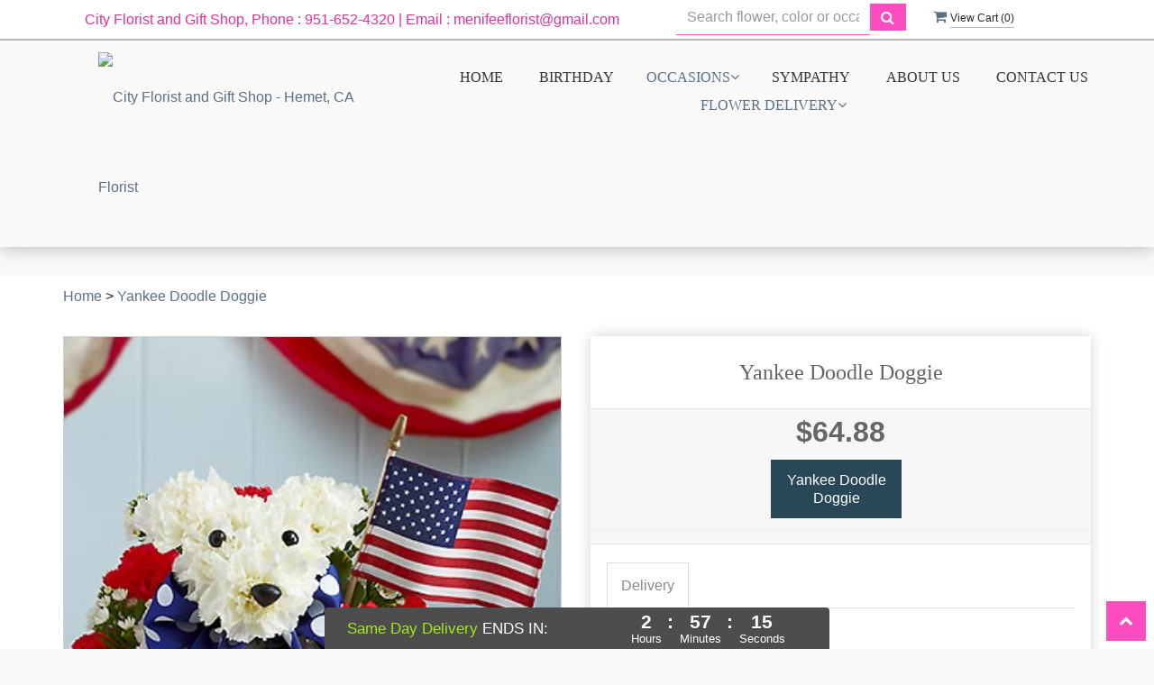

--- FILE ---
content_type: text/html; charset=utf-8
request_url: https://www.hemetflorist.com/flower/yankee-doodle-doggie/166251
body_size: 26803
content:
<!DOCTYPE html>
<html lang="en">
<head>
    <meta http-equiv="content-type" content="text/html; charset=utf-8" />
    <meta name="viewport" content="width=device-width,initial-scale=1.0">
    <link rel="preconnect" href="https://fonts.googleapis.com">
    <link rel="preconnect" href="https://fonts.gstatic.com" crossorigin>
    <link href="https://fonts.googleapis.com/css2?family=Montserrat&family=Parisienne&display=swap" rel="stylesheet">

    
    
        <meta property="og:title" content="Yankee Doodle Doggie">
        <meta property="og:description" content="EXCLUSIVE This patriotic pooch is ready to unleash smiles with all-American flair. Our truly original a-DOG-able&#174; arrangement is hand-designed in a willow dog bed basket using the freshest white and red carnations, accented with a blue and white ribbon and an American flag. A fitting salute for dog lovers, pet parents or a fun surprise for anyone who shows pride in the U.S.A.&lt;br/&gt;&lt;br/&gt;Hand-crafted a-DOG-able&#174; arrangement of white carnations, red mini carnations, monte casino and variegated pittosporum&lt;br/&gt;Arranged in the shape of an patriotic puppy, complete with eyes, nose and a festive blue and white polka dot ribbon&lt;br/&gt;Arrives in a willow dog bed basket lined with sheet moss&lt;br/&gt;Topped with an 4&quot;H American flag&lt;br/&gt;Arrangement measures approximately 11.5&quot;H x 10&quot;L&lt;br/&gt;Our florists select the freshest flowers available so floral colors and varieties may vary">
            <meta property="og:url" content="flower/yankee-doodle-doggie/166251">
        <meta property="og:image" content="https://res.cloudinary.com/dizexseir/image/upload/v1626775239/ProImages/hcyeionpcpbxubyiowky.jpg">
        <meta property="product:brand" content="City Florist and Gift Shop">
        <meta property="product:availability" content="out of stock">
        <meta property="product:condition" content="new">
        <meta property="product:price:amount" content="64.88">
        <meta property="product:price:currency" content="USD">
            <meta property="product:retailer_item_id" content="166251">
            <meta property="product:item_group_id" content="">


    
<script>
    // Ensures the cookie is available on all paths by explicitly setting path=/
    document.cookie = "CurrentBrowserPath=" + encodeURIComponent(window.location.pathname) + "; path=/";
</script>



    <title>Yankee Doodle Doggie Flower Delivery Hemet CA - City Florist and Gift Shop</title>
    <meta name="keywords" content="Yankee Doodle Doggie Flower Delivery Hemet CA" />
    <meta name="description" content="Send Yankee Doodle Doggie flowers from Hemet, CA local florist. City Florist and Gift Shop Florist has a large selection of gorgeous floral arrangements and bouquets. We offer same-day flower deliveries for Yankee Doodle Doggie flowers in Hemet, CA." />

<link rel="canonical" href="https://www.hemetflorist.com/flower/yankee-doodle-doggie/166251" />

<!-- Facebook Meta Tags -->
<meta property='og:site_name' content='City Florist and Gift Shop'>
<meta property='og:url' content = 'https://www.hemetflorist.com/flower/yankee-doodle-doggie/166251'>
<meta property='og:type' content='website'>
<meta property='og:title' content = 'Yankee Doodle Doggie Flower Delivery Hemet CA - City Florist and Gift Shop'>
<meta property='og:description' content = 'Send Yankee Doodle Doggie flowers from Hemet, CA local florist. City Florist and Gift Shop Florist has a large selection of gorgeous floral arrangements and bouquets. We offer same-day flower deliveries for Yankee Doodle Doggie flowers in Hemet, CA.'>
<meta property='og:image' content = 'http://res.cloudinary.com/dizexseir/image/upload/v1678866780/ProImages/uighs16fqvglityfsjed.png'>

<!-- Twitter Meta Tags -->
<meta name='twitter: card' content='summary_large_image'>
<meta name='twitter: url' content='https://www.hemetflorist.com/flower/yankee-doodle-doggie/166251'>
<meta name='twitter: title' content='Yankee Doodle Doggie Flower Delivery Hemet CA - City Florist and Gift Shop'>
<meta name='twitter: description' content='Send Yankee Doodle Doggie flowers from Hemet, CA local florist. City Florist and Gift Shop Florist has a large selection of gorgeous floral arrangements and bouquets. We offer same-day flower deliveries for Yankee Doodle Doggie flowers in Hemet, CA.'>
<meta name='twitter: image' content='http://res.cloudinary.com/dizexseir/image/upload/v1678866780/ProImages/uighs16fqvglityfsjed.png'>

<script type='application/ld+json'>{"@context":"https://schema.org/","@type":"Organization","url":"https://www.hemetflorist.com/","logo":"http://res.cloudinary.com/dizexseir/image/upload/v1678866780/ProImages/uighs16fqvglityfsjed.png","sameAs":["https://www.facebook.com/hemet.florist.3","https://twitter.com/FloristHemet","https://www.instagram.com/hemetflorist_ca/","https://www.pinterest.com/hemetfloristca/pins/"]}</script>

<script type='application/ld+json'>{"@context":"https://schema.org","@type":["Florist","LocalBusiness"],"name":"City Florist and Gift Shop","description":"Send Yankee Doodle Doggie flowers from Hemet, CA local florist. City Florist and Gift Shop Florist has a large selection of gorgeous floral arrangements and bouquets. We offer same-day flower deliveries for Yankee Doodle Doggie flowers in Hemet, CA.","image":"https://res.cloudinary.com/dizexseir/image/upload/v1628090356/ProImages/izh4icf1uksthsc29dx0.jpg","logo":"http://res.cloudinary.com/dizexseir/image/upload/v1678866780/ProImages/uighs16fqvglityfsjed.png","@id":"https://www.hemetflorist.com/","url":"https://www.hemetflorist.com/","sameAs":["https://www.facebook.com/hemet.florist.3","https://twitter.com/FloristHemet","https://www.instagram.com/hemetflorist_ca/","https://www.pinterest.com/hemetfloristca/pins/"],"telephone":"951-652-4320","email":"menifeeflorist@gmail.com","priceRange":"37.38 - 614.88","address":{"@type":"PostalAddress","streetAddress":"475 W stetson Ave # P","addressLocality":"Hemet","addressRegion":"CA","postalCode":"92543","addressCountry":"US"},"geo":{"@type":"GeoCoordinates","latitude":"33.6882883","longitude":"-117.1874547"},"hasMap":"","openingHoursSpecification":[{"@type":"OpeningHoursSpecification","dayOfWeek":["Monday","Tuesday","Wednesday","Thursday","Friday"],"opens":"09:00 AM","closes":"05:00 PM"},{"@type":"OpeningHoursSpecification","dayOfWeek":["Saturday"],"opens":"09:00 AM","closes":"03:00 PM"}],"makesOffer":[{"@type":"Offer","name":"Flower Delivery Service Offer","itemOffered":{"@type":"Service","name":"Flower Delivery in Hemet, CA","serviceType":"Florist","areaServed":[{"@type":"Place","name":["Canyon Lake","Menifee","Murrieta","Romoland","San Jacinto","Sun City","Temecula North","Winchester"]}]}},{"@type":"Offer","name":"Same day Local Flower Delivery Promotion","price":"0.00","priceCurrency":"USD","eligibleRegion":{"@type":"City","name":"Hemet"},"itemOffered":{"@type":"Service","name":"Flower Delivery"}}]}</script><script type='application/ld+json'>
{
  "@context": "https://schema.org",
  "@type": "BreadcrumbList",
  "name": "Site Map",
  "itemListElement": [
    {
      "@type": "ListItem",
      "position": 1,
      "item": {
        "name": "Home",
        "@id": "https://www.hemetflorist.com/"
      }
    }
    ,
{
  "@type": "ListItem",
  "position": 2,
  "item": {
    "name": "Designer's Choice",
    "@id": "https://www.hemetflorist.com/categories/designer-s-choice/344453"
  }
}
,
{
  "@type": "ListItem",
  "position": 3,
  "item": {
    "name": "Thanksgiving",
    "@id": "https://www.hemetflorist.com/categories/thanksgiving/12225"
  }
}
,
{
  "@type": "ListItem",
  "position": 4,
  "item": {
    "name": "Winter",
    "@id": "https://www.hemetflorist.com/categories/winter/12136"
  }
}
,
{
  "@type": "ListItem",
  "position": 5,
  "item": {
    "name": "Sympathy / Funeral",
    "@id": "https://www.hemetflorist.com/categories/sympathy-funeral/12178"
  }
}
,
{
  "@type": "ListItem",
  "position": 6,
  "item": {
    "name": "Thank You",
    "@id": "https://www.hemetflorist.com/categories/thank-you/12188"
  }
}
,
{
  "@type": "ListItem",
  "position": 7,
  "item": {
    "name": "Just Like That",
    "@id": "https://www.hemetflorist.com/categories/just-like-that/12191"
  }
}
,
{
  "@type": "ListItem",
  "position": 8,
  "item": {
    "name": "Any Occasion",
    "@id": "https://www.hemetflorist.com/categories/any-occasion/344450"
  }
}
,
{
  "@type": "ListItem",
  "position": 9,
  "item": {
    "name": "House Warming",
    "@id": "https://www.hemetflorist.com/categories/house-warming/12159"
  }
}
,
{
  "@type": "ListItem",
  "position": 10,
  "item": {
    "name": "Anniversary",
    "@id": "https://www.hemetflorist.com/categories/anniversary/12185"
  }
}
,
{
  "@type": "ListItem",
  "position": 11,
  "item": {
    "name": "Get Well",
    "@id": "https://www.hemetflorist.com/categories/get-well/12186"
  }
}
,
{
  "@type": "ListItem",
  "position": 12,
  "item": {
    "name": "Birthday",
    "@id": "https://www.hemetflorist.com/categories/birthday/12192"
  }
}
,
{
  "@type": "ListItem",
  "position": 13,
  "item": {
    "name": "New Baby",
    "@id": "https://www.hemetflorist.com/categories/new-baby/12189"
  }
}
,
{
  "@type": "ListItem",
  "position": 14,
  "item": {
    "name": "Congratulations",
    "@id": "https://www.hemetflorist.com/categories/congratulations/12187"
  }
}
,
{
  "@type": "ListItem",
  "position": 15,
  "item": {
    "name": "I'm Sorry",
    "@id": "https://www.hemetflorist.com/categories/i-m-sorry/12160"
  }
}
,
{
  "@type": "ListItem",
  "position": 16,
  "item": {
    "name": "Retirement",
    "@id": "https://www.hemetflorist.com/categories/retirement/12162"
  }
}

  ]
}
</script>


<!--Favicon Icons-->
        <link rel="icon" href="https://hanaimages.blob.core.windows.net/livepos/20250429143454624.ico" type="image/x-icon" />
        <link rel="shortcut icon" href="https://hanaimages.blob.core.windows.net/livepos/20250429143454624.ico" type="image/x-icon" />


<!-- Template CSS -->
<link href='https://hana-cdn-g9fcbgbya0azddab.a01.azurefd.net/ecommerce/Content/hemetflorist/css/style.min.css' rel='stylesheet'/><link href='https://hana-cdn-g9fcbgbya0azddab.a01.azurefd.net/ecommerce/Content/commoncss/ExitIntent.min.css' rel='stylesheet'/>
<link rel="preload" href="/Content/commoncss/font-awesome.min.css?v=0114081808" as="style" onload="this.rel = 'stylesheet'">
<link href='https://hana-cdn-g9fcbgbya0azddab.a01.azurefd.net/ecommerce/Content/commoncss/toastr.min.css' rel='stylesheet'/>
<link href='https://hana-cdn-g9fcbgbya0azddab.a01.azurefd.net/ecommerce/Content/commoncss/labs.min.css' rel='stylesheet'/>
<link href='https://hana-cdn-g9fcbgbya0azddab.a01.azurefd.net/ecommerce/Content/commoncss/masonry.min.css' rel='stylesheet'/>
<link href='https://hana-cdn-g9fcbgbya0azddab.a01.azurefd.net/ecommerce/Content/commoncss/BannerModel.min.css?v=1.1' rel='stylesheet'/> 

<style>
    .pretty.p-round .state label:after, .pretty.p-round .state label:before {
        border-radius: 0%;
    }

    .pretty.p-svg .state .svg {
        font-size: 1.1em;
    }

    .pro-img #ProductImg {
        margin: auto;
    }
#PromoCategories .right-block .product-box > a:hover{color:#fff ! important;}
    @media only screen and (max-width:767px) {
        .cat-catalog .product-name {
            white-space: initial !important;
        }

        .desktoppro {
            display: none !important;
        }
    }

    @media only screen and (min-width:767px) {
        .mobilepro {
            display: none !important;
        }
    }
</style>

    <style>
        .pretty.p-round .state label:after, .pretty.p-round .state label:before {
            border-radius: 0%;
        }

        .carousel-caption > h2, .carousel-caption h2 span {
            font-family: Montserrat !important;
            font-size: 3.5rem !important;
            margin: 15px 0;
        }

        .pretty.p-svg .state .svg {
            font-size: 1.1em;
        }

        .pro-img #ProductImg {
            margin: auto;
        }

        @media only screen and (max-width:767px) {
            .cat-catalog .product-name {
                white-space: initial !important;
            }

            .desktoppro {
                display: none !important;
            }
        }

        @media only screen and (min-width:767px) {
            .mobilepro {
                display: none !important;
            }
        }
    </style>

    


    <!---google analytics--->
    <!--Added by Chand for #100977-->
<!-- Hotjar Tracking Code for https://floristcheckout.azurewebsites.net/ -->
<script>
    (function(h,o,t,j,a,r){
        h.hj=h.hj||function(){(h.hj.q=h.hj.q||[]).push(arguments)};
        h._hjSettings={hjid:2796706,hjsv:6};
        a=o.getElementsByTagName('head')[0];
        r=o.createElement('script');r.async=1;
        r.src=t+h._hjSettings.hjid+j+h._hjSettings.hjsv;
        a.appendChild(r);
    })(window,document,'https://static.hotjar.com/c/hotjar-','.js?sv=');
</script>
<!-- Global site tag (gtag.js) - Google Analytics -->
						<script async src="https://www.googletagmanager.com/gtag/js?id=G-16EFS004LY"></script>
						<script>
						  window.dataLayer = window.dataLayer || [];
						  function gtag(){dataLayer.push(arguments);}
						  gtag('js', new Date());
						  gtag('config', 'G-16EFS004LY');
						</script>
    <!--End #100977-->
    <!------>


</head>
<body class="landing home-1">
    


    <!-- Header -->
<div id="all">

    
    <div id="HeaderCoupon">
    </div>
    <div id="HeaderBanner"></div>
    <header id="top-header">
        <div class="header-main ht-header">
            <div class="top-bar">
                <div class="container">
                    <div class="col-md-7">
                        <p>City Florist and Gift Shop, Phone : 951-652-4320 | Email : menifeeflorist@gmail.com</p>
                    </div>
                    <div class="col-md-3 col-sm-6">
                        

<div class="row quick-search" style="margin-top: 0%;">
    <div class="col-md-12 col-xs-12 pull-right">
        <div class="ui-widget">
            <div class="input-group">
                <input id="txtSearch" placeholder="Search flower, color or occasion" class="form-control" aria-label="Text input with multiple buttons"> 
                <div class="input-group-btn"><button id="BtnSearch" type="button" class="btn btn-default"><i class="fa fa-search" aria-hidden="true" style="font-size: 16px;"></i></button></div>
            </div>
        </div>
    </div>
</div>

                    </div>
                    <div class="col-md-2 text-left col-sm-6">
                        <span onclick="VeiwCartDetails()" class="ViewCart"><a id="BtnCart"><i class="fa fa-shopping-cart"></i> <span>View Cart (<span id="CartitemCount"></span>)</span></a></span>
                    </div>
                </div>
            </div>
            

            <div class="containera">
                <div class="row">
                    <div class="col-lg-3 col-md-3 col-md-offset-1 col-sm-4 col-xs-12 logoDiv">
                            <div class="logo" id="vp_logo">
                                <a class="hd-logo" href="https://www.hemetflorist.com/">
                                            <img id="ShopLogo" class="logo cld-responsive lazyload" src="http://res.cloudinary.com/dizexseir/image/upload/w_300,c_limit,f_auto,q_auto/v1678866780/ProImages/uighs16fqvglityfsjed.png" loading="lazy" alt="City Florist and Gift Shop - Hemet, CA Florist">

                                </a>
                            </div>
                    </div>

                    <div class="col-lg-8 col-md-8 col-sm-8 col-xs-12">
                        <div class="topheader-navholder" id="top-navbar-nav">
                            <div class="topheader-navholder-rg">
                                <div id="MobileMenu">
                                    <div id="MobileMenuTemplate">
    <!--Mobile menu-->
    <nav class="navbar navbar-default">
        <div class="container-fluid">
            <!--Toggle Button-->
            <div class="navbar-header">
                <button type="button" class="navbar-toggle collapsed" data-toggle="collapse" data-target="#bs-example-navbar-collapse-1" aria-expanded="false">
                    <span class="sr-only">Toggle navigation</span>
                    <span class="icon-bar"></span>
                    <span class="icon-bar"></span>
                    <span class="icon-bar"></span>
                </button>
                <a class="navbar-brand" href="#">Navigation Menu</a>
            </div>
            <!-- Navigation Menu -->
            <div class="collapse navbar-collapse" id="bs-example-navbar-collapse-1">
                <ul class="nav navbar-nav">
                                    <li>

                                            <a class="MenuLink" href='https://www.hemetflorist.com/'>Home</a>
                                    </li>
                                    <li>

                                                <a class="MenuLink" target="_self" href='https://www.hemetflorist.com/categories/birthday/12192'>Birthday</a>
                                    </li>
                                    <li>
                                            <a href="#" class="dropdown-toggle" data-toggle="dropdown" role="button" aria-haspopup="true" aria-expanded="false">Occasions <span class="caret"></span></a>


                                        <ul class="dropdown-menu">
                                                <div class="col-md-12">
                                                    <li>
                                                            <a href='https://www.hemetflorist.com/categories/designer-s-choice/344453'>Designer&#39;s Choice</a>


                                                    </li>
                                                </div>
                                                <div class="col-md-12">
                                                    <li>
                                                            <a href='https://www.hemetflorist.com/categories/thanksgiving/12225'>Thanksgiving</a>


                                                    </li>
                                                </div>
                                                <div class="col-md-12">
                                                    <li>
                                                            <a href='https://www.hemetflorist.com/categories/winter/12136'>Winter</a>


                                                    </li>
                                                </div>
                                                <div class="col-md-12">
                                                    <li>
                                                            <a href='https://www.hemetflorist.com/categories/sympathy-funeral/12178'>Sympathy / Funeral</a>


                                                    </li>
                                                </div>
                                                <div class="col-md-12">
                                                    <li>
                                                            <a href='https://www.hemetflorist.com/categories/thank-you/12188'>Thank You</a>


                                                    </li>
                                                </div>
                                                <div class="col-md-12">
                                                    <li>
                                                            <a href='https://www.hemetflorist.com/categories/just-like-that/12191'>Just Like That</a>


                                                    </li>
                                                </div>
                                                <div class="col-md-12">
                                                    <li>
                                                            <a href='https://www.hemetflorist.com/categories/any-occasion/344450'>Any Occasion</a>


                                                    </li>
                                                </div>
                                                <div class="col-md-12">
                                                    <li>
                                                            <a href='https://www.hemetflorist.com/categories/house-warming/12159'>House Warming</a>


                                                    </li>
                                                </div>
                                                <div class="col-md-12">
                                                    <li>
                                                            <a href='https://www.hemetflorist.com/categories/anniversary/12185'>Anniversary</a>


                                                    </li>
                                                </div>
                                                <div class="col-md-12">
                                                    <li>
                                                            <a href='https://www.hemetflorist.com/categories/get-well/12186'>Get Well</a>


                                                    </li>
                                                </div>
                                                <div class="col-md-12">
                                                    <li>
                                                            <a href='https://www.hemetflorist.com/categories/birthday/12192'>Birthday</a>


                                                    </li>
                                                </div>
                                                <div class="col-md-12">
                                                    <li>
                                                            <a href='https://www.hemetflorist.com/categories/new-baby/12189'>New Baby</a>


                                                    </li>
                                                </div>
                                                <div class="col-md-12">
                                                    <li>
                                                            <a href='https://www.hemetflorist.com/categories/congratulations/12187'>Congratulations</a>


                                                    </li>
                                                </div>
                                                <div class="col-md-12">
                                                    <li>
                                                            <a href='https://www.hemetflorist.com/categories/i-m-sorry/12160'>I&#39;m Sorry</a>


                                                    </li>
                                                </div>
                                                <div class="col-md-12">
                                                    <li>
                                                            <a href='https://www.hemetflorist.com/categories/retirement/12162'>Retirement</a>


                                                    </li>
                                                </div>

                                        </ul>
                                    </li>
                                    <li>

                                                <a class="MenuLink" target="_self" href='https://www.hemetflorist.com/categories/sympathy-funeral/12178'>Sympathy</a>
                                    </li>
                                    <li>

                                                <a class="MenuLink" target="_self" href='https://www.hemetflorist.com/content/about-us'>About Us</a>
                                    </li>
                                    <li>

                                                <a class="MenuLink" target="" href='https://www.hemetflorist.com/contact'>Contact Us</a>
                                    </li>
                                    <li>
                                            <a href="#" class="dropdown-toggle" data-toggle="dropdown" role="button" aria-haspopup="true" aria-expanded="false">Flower Delivery <span class="caret"></span></a>


                                        <ul class="dropdown-menu">
                                                <div class="col-md-12">
                                                    <li>
                                                            <a target="_self" href='https://www.hemetflorist.com/nearbyfloristlocal/menifee-flower-delivery/1338'>Menifee Flower Delivery</a>


                                                    </li>
                                                </div>
                                                <div class="col-md-12">
                                                    <li>
                                                            <a target="_self" href='https://www.hemetflorist.com/nearbyfloristlocal/san-jacinto-flower-delivery/1628'>San Jacinto Flower Delivery</a>


                                                    </li>
                                                </div>
                                                <div class="col-md-12">
                                                    <li>
                                                            <a target="_self" href='https://www.hemetflorist.com/nearbyfloristlocal/murrieta-flower-delivery/1339'>Murrieta Flower Delivery</a>


                                                    </li>
                                                </div>
                                                <div class="col-md-12">
                                                    <li>
                                                            <a target="_self" href='https://www.hemetflorist.com/hospital-flower-delivery'>Hospital Flower Delivery</a>


                                                    </li>
                                                </div>
                                                <div class="col-md-12">
                                                    <li>
                                                            <a target="_self" href='https://www.hemetflorist.com/funeral-homes-flower-delivery'>Funeral Home Flower Delivery</a>


                                                    </li>
                                                </div>
                                                <div class="col-md-12">
                                                    <li>
                                                            <a target="_self" href='https://www.hemetflorist.com/nearbyfloristLocal'>Flower Delivery Nearby Area </a>


                                                    </li>
                                                </div>

                                        </ul>
                                    </li>


                </ul>

            </div><!-- /.navbar-collapse -->
        </div><!-- /.container-fluid -->
    </nav>
    <!--end mobile menu-->
</div>
                                </div>
                                <div id="MenuList">
                                    


<!-- Top Banner: Only shows when at top -->
<div id="top-banner" style="background-color: #3c3c3c; color: white; padding: 10px 20px; border-bottom: 1px solid #ccc; display:none;">
    <div style="display: flex; justify-content: space-between; align-items: center; max-width: 60%; margin: 0 auto;">
        <div style="font-size: 20px; font-weight: bold;">
            <a style="color:white;" href="/" title="City Florist and Gift Shop - Flower Delivery Hemet CA"> City Florist and Gift Shop</a>
        </div>
        <div style="font-size: 14px;">
            Exclusive Design &amp; Hand Delivered!
        </div>
    </div>
</div>


<div id="MenuTemplate">
    <nav id="navigation-menu">
        <ul class="nav navbar-nav megamenu">
                        <li>
                                <a class="MenuLink" href='https://www.hemetflorist.com/'>Home</a>

                        </li>
                        <li>
                                    <a class="MenuLink" target="_self" href='https://www.hemetflorist.com/categories/birthday/12192'>Birthday</a>

                        </li>
                            <div class="dropdown">
                                    <a href='https://www.hemetflorist.com/' target="" class="drop-btn MenuLink">Occasions<span class="fa fa-angle-down"></span></a>

                                <div class="dropdown-menu custom-dropdown">
                                    <ul class="row">
                                            <div class="col-xs-4">
                                            <li>
                                                    <a class="MenuLink" href='https://www.hemetflorist.com/categories/designer-s-choice/344453'>Designer&#39;s Choice</a>
                                            </li>
                                    </div>
                                            <div class="col-xs-4">
                                            <li>
                                                    <a class="MenuLink" href='https://www.hemetflorist.com/categories/thanksgiving/12225'>Thanksgiving</a>
                                            </li>
                                    </div>
                                            <div class="col-xs-4">
                                            <li>
                                                    <a class="MenuLink" href='https://www.hemetflorist.com/categories/winter/12136'>Winter</a>
                                            </li>
                                    </div>
                                            <div class="col-xs-4">
                                            <li>
                                                    <a class="MenuLink" href='https://www.hemetflorist.com/categories/sympathy-funeral/12178'>Sympathy / Funeral</a>
                                            </li>
                                    </div>
                                            <div class="col-xs-4">
                                            <li>
                                                    <a class="MenuLink" href='https://www.hemetflorist.com/categories/thank-you/12188'>Thank You</a>
                                            </li>
                                    </div>
                                            <div class="col-xs-4">
                                            <li>
                                                    <a class="MenuLink" href='https://www.hemetflorist.com/categories/just-like-that/12191'>Just Like That</a>
                                            </li>
                                    </div>
                                            <div class="col-xs-4">
                                            <li>
                                                    <a class="MenuLink" href='https://www.hemetflorist.com/categories/any-occasion/344450'>Any Occasion</a>
                                            </li>
                                    </div>
                                            <div class="col-xs-4">
                                            <li>
                                                    <a class="MenuLink" href='https://www.hemetflorist.com/categories/house-warming/12159'>House Warming</a>
                                            </li>
                                    </div>
                                            <div class="col-xs-4">
                                            <li>
                                                    <a class="MenuLink" href='https://www.hemetflorist.com/categories/anniversary/12185'>Anniversary</a>
                                            </li>
                                    </div>
                                            <div class="col-xs-4">
                                            <li>
                                                    <a class="MenuLink" href='https://www.hemetflorist.com/categories/get-well/12186'>Get Well</a>
                                            </li>
                                    </div>
                                            <div class="col-xs-4">
                                            <li>
                                                    <a class="MenuLink" href='https://www.hemetflorist.com/categories/birthday/12192'>Birthday</a>
                                            </li>
                                    </div>
                                            <div class="col-xs-4">
                                            <li>
                                                    <a class="MenuLink" href='https://www.hemetflorist.com/categories/new-baby/12189'>New Baby</a>
                                            </li>
                                    </div>
                                            <div class="col-xs-4">
                                            <li>
                                                    <a class="MenuLink" href='https://www.hemetflorist.com/categories/congratulations/12187'>Congratulations</a>
                                            </li>
                                    </div>
                                            <div class="col-xs-4">
                                            <li>
                                                    <a class="MenuLink" href='https://www.hemetflorist.com/categories/i-m-sorry/12160'>I&#39;m Sorry</a>
                                            </li>
                                    </div>
                                            <div class="col-xs-4">
                                            <li>
                                                    <a class="MenuLink" href='https://www.hemetflorist.com/categories/retirement/12162'>Retirement</a>
                                            </li>
                                    </div>

                                </ul>
                        </div>
                        </div>
                        <li>
                                    <a class="MenuLink" target="_self" href='https://www.hemetflorist.com/categories/sympathy-funeral/12178'>Sympathy</a>

                        </li>
                        <li>
                                    <a class="MenuLink" target="_self" href='https://www.hemetflorist.com/content/about-us'>About Us</a>

                        </li>
                        <li>
                                    <a class="MenuLink" target="" href='https://www.hemetflorist.com/contact'>Contact Us</a>

                        </li>
                            <div class="dropdown">
                                    <a href='https://www.hemetflorist.com/' target="_self" class="drop-btn MenuLink">Flower Delivery<span class="fa fa-angle-down"></span></a>

                                <div class="dropdown-menu custom-dropdown">
                                    <ul class="row">
                                            <div class="col-xs-4">
                                            <li>
                                                    <a class="MenuLink" target="_self" href='https://www.hemetflorist.com/nearbyfloristlocal/menifee-flower-delivery/1338'>Menifee Flower Delivery</a>
                                            </li>
                                    </div>
                                            <div class="col-xs-4">
                                            <li>
                                                    <a class="MenuLink" target="_self" href='https://www.hemetflorist.com/nearbyfloristlocal/san-jacinto-flower-delivery/1628'>San Jacinto Flower Delivery</a>
                                            </li>
                                    </div>
                                            <div class="col-xs-4">
                                            <li>
                                                    <a class="MenuLink" target="_self" href='https://www.hemetflorist.com/nearbyfloristlocal/murrieta-flower-delivery/1339'>Murrieta Flower Delivery</a>
                                            </li>
                                    </div>
                                            <div class="col-xs-4">
                                            <li>
                                                    <a class="MenuLink" target="_self" href='https://www.hemetflorist.com/hospital-flower-delivery'>Hospital Flower Delivery</a>
                                            </li>
                                    </div>
                                            <div class="col-xs-4">
                                            <li>
                                                    <a class="MenuLink" target="_self" href='https://www.hemetflorist.com/funeral-homes-flower-delivery'>Funeral Home Flower Delivery</a>
                                            </li>
                                    </div>
                                            <div class="col-xs-4">
                                            <li>
                                                    <a class="MenuLink" target="_self" href='https://www.hemetflorist.com/nearbyfloristLocal'>Flower Delivery Nearby Area </a>
                                            </li>
                                    </div>

                                </ul>
                        </div>
                        </div>

            </ul>

            </nav>
            </div>
                                </div>
                            </div><!-- end topheader-navholder-rg -->
                        </div><!-- end topheader-navholder -->
                    </div>
                </div><!-- end row -->
            </div><!-- end container -->
        </div>
    </header><!-- end header -->

    <div id="columns" class="columns-container">
        <div id="vp_bodycontent" class="container header-cont">

    <div class="bread-crumb" style="margin-top: 10px;"><a href='https://www.hemetflorist.com/' title='Home'>Home</a> > <a title=Yankee Doodle Doggie>Yankee Doodle Doggie</a></div>
    


<script type="application/ld+json">
    {
  "@context": "https://schema.org/",
  "@type": "Product",
  "name": "Yankee Doodle Doggie",
  "brand": {
    "@type": "Brand",
    "name": "City Florist and Gift Shop"
  },
  "image": "https://res.cloudinary.com/dizexseir/image/upload/v1626775239/ProImages/hcyeionpcpbxubyiowky.jpg",
  "description": "Send Yankee Doodle Doggie flowers from local Hemet CA florist. We offer same-day flower deliveries for Yankee Doodle Doggie flowers in Hemet CA.",
  "sku": "",
  "offers": [
  {
    "@type": "AggregateOffer",
    "lowPrice": "64.88",
    "highPrice": "64.88",
    "priceCurrency": "USD",
    "offerCount": "1"
  },
  {
    "@type": "Offer",
    "price": "64.88",
    "priceCurrency": "USD",
    "availability": "https://schema.org/InStock",
    "priceValidUntil": "2100-12-31"
  }
]
}

</script><script type="application/ld+json">
    {
      "@context": "https://schema.org/",
      "@type": "Product",
      "name": "Yankee Doodle Doggie",
      "url": "https://www.hemetflorist.com/flower/yankee-doodle-doggie/166251",

      "aggregateRating": { //Fetch the review data as available on the product page

        "@type": "AggregateRating",
        "ratingValue": "5",
        "reviewCount": "43",
        "bestRating": "5",
        "worstRating": "1"
      },
      "mainEntityOfPage": {
        "@type": "WebPage",
        "@id": "https://www.hemetflorist.com/flower/yankee-doodle-doggie/166251"
      }
    }
</script><script type="application/ld+json">
    {
        "@context":"https://schema.org/",
        "@type":"BreadcrumbList",
        "itemListElement":[
            {
                "@type":"ListItem",
                "position":1,
                "item": {
  		            "name": "Home",
  		            "@id": "https://www.hemetflorist.com"
                }
            },
            {
                "@type":"ListItem",
                "position":2,
                "item": {
  		            "name": "Yankee Doodle Doggie",
  		            "@id": "https://www.hemetflorist.com/flower/yankee-doodle-doggie/166251"
                }
            }
        ]
    }
</script> 

<input type="hidden" id="hdnIsCustomURLsInDB" value="True" />


<style>
    #CustemerReviews {
        overflow-y: auto;
        max-height: 500px;
    }

        /*/ width /*/
        #CustemerReviews::-webkit-scrollbar {
            width: 10px;
        }

        /*/ Track /*/
        #CustemerReviews::-webkit-scrollbar-track {
            background-color: #f1f1f1
        }

        /*/ Handle /*/
        #CustemerReviews::-webkit-scrollbar-thumb {
            background: #ccc7c7;
        }

    /*Added by chand dakhara for #114031*/
    #dealofday {
        display: none;
    }
    #reviews{
        display: none;
    }
    /*End #114031*/
</style>
<link href='/Content/commoncss/product-detail-page.css?v=0114081808' rel='stylesheet'/> 



<input type="hidden" value="flwrshop,flwrshopwest" id="hdnAllProductShop" />
    <div id="BindProductDetails">
        <!--Condition Added by Chand Dakhara for #100976-->
 <!--Added by shailja for #159423-->
 <!--Added for #171404 on 07/04/2023 -->
 <!--Added for #171404-->

<!--Added by Umang for #171404 on 07/04/2023-->
<link href='https://hana-cdn-g9fcbgbya0azddab.a01.azurefd.net/ecommerce/Content/Plugin/sweetalert/sweetalert.css' rel='stylesheet'/> 
<script>
    var ProductDetailsData = [{"productmatch":null,"catalogid":166251.0,"ccategory":null,"cname":"Yankee Doodle Doggie","cprice":64.88,"cimageurl":"https://res.cloudinary.com/dizexseir/image/upload/v1626775239/ProImages/hcyeionpcpbxubyiowky.jpg","OrderID":null,"extendedimage":"https://res.cloudinary.com/dizexseir/image/upload/v1626775239/ProImages/hcyeionpcpbxubyiowky.jpg","pother1":"checked","cdescription":null,"HanaPromoSort":null,"ccode":null,"SearchTerm":null,"catDescription":null,"Url":"flower/yankee-doodle-doggie/166251","Availability":null,"Condition":null,"Currency":null,"metaprice":"65.0","metaimageurl":null,"ChildProducts":null,"ExtraImages":null,"SubstitutionalMessage":null,"GuaranteeIcon":null,"GuaranteeText":null,"HideAddOn":null,"producttype":null,"HolidayPricingFromDate":null,"HolidayPricingToDate":null,"PriceChange":null,"ProductAddons":null,"PriceList":null,"ImageList":null,"SHOP_NAME":null,"FloristUrl":null,"Hide":null,"MarketPlaceStorematch":null,"MarketPlaceShopId":"0","Category":null,"ShopDateTime":null,"Recipe":"","ColorCodes":null,"OfferText":null,"OfferText2":null,"BreadCrumbSchemaTag":"","imgAltTag":"","linkTitle":"","Basecprice":null,"Item_Variant_Id":235639,"ItemType":"Item","IsBestFlorist":false,"IsDelivery":true,"IsPickUp":true,"IsThirdPartyDelivery":false,"IsDifferentTypeOfDelivery":false,"CartProductType":null,"Msg":null,"Note":"","InventoryQty":10000.0,"IsInventoryAvailable":false,"RecipientDetail":null,"Flower":"","IsSubscription":false,"AddOnDesignID":null,"AddOnDesignPage":null,"BreadCrumText":"","MinPrice":0.0,"MaxPrice":0.0,"ProductSchemaTag":""}]
</script>
<!--End #171404-->

<style>
    #Description .fade {
        opacity: 1 !important;
    }
    .product_size_radio .activeRadio + .front-end.box:hover span, .product_size_radio .activeRadio + .front-end.box span {
        color: #ffffff !important;
    }
    .product_size_radio .front-end {
        border-radius: 0px !important;
        border: 2px solid #ababab !important;
        box-shadow: none !important;
    }
    .pro-detail-infor .pro-img {
        border: 1px solid #cecece;
    }
    .radio-readmore {
        color: #868686 !important;
    }

    .product_size_radio .activeRadio + .front-end.box {
        border-top: 2px solid #383838 !important;
        border-color: #294857 !important;
    }
        .product_size_radio .activeRadio + .front-end.box:hover, .product_size_radio .activeRadio + .front-end.box {
            background: #294857 !important;
        }
        .product_size_radio .activeRadio + .front-end.box span {
            color: #383838;
        }

    .product_size_radio .front-end:hover {
        background-color: #ffffff;
        border-top: 5px solid #383838 !important;
        border-color: #383838 !important;
    }

        .product_size_radio .front-end:hover span {
            color: #383838 !important;
        }

    .product_size_radio input {
        width: 0;
    }

    h1.hd-after {
        font-size: 18px;
        margin-top: 10px;
        padding-bottom: 5px;
    }

    .pro-detail-infor .pro-img {
        min-height: 290px;
    }

    /* Added by Azahgu #351306 */
    @media only screen and (max-width: 767px) {
        .desktoppro {
            display: block !important;
            max-width: 100%;
            height: auto;
        }
    }

    @media only screen and (min-width: 768px) {
        .mobilepro {
            display: block !important;
            max-width: 100%;
            height: auto;
        }
    }

    .pro-img #ProductImg {
        width: 100%;
        height: auto;
        max-width: 100%;
        display: block !important;
    }
    /* End by Azahgu #351306 */
    
    .shoplist .pro-list-it p.outstock {
        min-width: 200px;
        text-align: center;
        padding: 10px 20px 12px 20px;
        text-transform: uppercase;
        float: left;
        font-family: Lato,serif;
        font-size: 25px;
        color: red;
        font-weight: 700;
        margin-right: 10px;
    }
    /*End #106528*/

    /*Added By Chand Dakhara for #105329*/
    .product_color label {
        position: relative;
        width: 170px;
        margin-right: 10px;
    }

    .product_color .front-end {
        border-radius: 0px !important;
        border: 2px solid #ababab !important;
        box-shadow: none !important;
        cursor: pointer;
        transition: all .5s ease 0s;
        -webkit-transition: all .5s ease 0s;
        -moz-transition: all .5s ease 0s;
        -o-transition: all .5s ease 0s;
        text-align: center;
        border-radius: 4px;
        border: 2px solid #f377b4;
        box-shadow: 0 0 10px #e8e8e8;
        height: 100px;
        width: 130px;
        background-size: cover;
        background-position: top center;
        background-repeat: no-repeat;
        margin-left: 5px;
        margin-right: 5px;
        margin-bottom: 5px;
    }

        .product_color .front-end:hover {
            background-color: #ffffff;
            border-top: 5px solid #383838 !important;
            border-color: #383838 !important;
        }

            .product_color .front-end:hover span {
                color: #383838 !important;
            }

    .front-end.productColorDiv.active {
        background-color: #ffffff;
        border-top: 5px solid #383838 !important;
        border-color: #383838 !important;
    }
    /*End #105329*/

    /*Added by Umang Ramani on 07/03/2023 for #171404*/
    #cdescription {
        margin-left: 4rem;
        margin-right: 4rem;
        word-break: break-word;
    }

    @media only screen and (max-width: 600px) {
        #cdescription {
            margin-left: 2rem;
            margin-right: 2rem;
            word-break: break-word;
        }
        .productdetail .mob {
            display: block !important;
        }
        .productdetail .desk {
            display: none !important;
        }

    }
    /*End #171404*/

    
    #Note {
        padding: 2%;
        font-weight: 500;
        text-align: center;
    }
    p#ProductNote {
        color: #007600 !important;
    }
    /*End #172885*/
    /*Added by UI team on 03/07/2024*/
    .product_size_radio .front-end:hover {
        border-top: 1px solid !important;
    }
    .right-block {
        min-height: 105px !important;
    }
    @media only screen and (min-width:767px) {
        .mainpro #AddOnsDisplay .col-md-3{
            width:50% !important;
        }
        .mainpro #AddOnsDisplay {
            padding: 0 20px;
        }
            .mainpro #AddOnsDisplay .gift_title_sec {
                overflow-y: initial;
                overflow-x: initial;
            }
     }
        /*End*/
</style>
<section class="productdetail shoplist" style="margin-top:0px;">
    <div>


            <div class="row">
                <div class="pro-detail-infor list-item">
                    <div class="col-md-6 col-sm-4 col-xs-12">
                        <div class="pro-img">
<!--Added by shailja for #159423-->
<!--Added by shailja for #162601-->
                                    <input type="hidden" id="HdnImageUrl" value="https://res.cloudinary.com/dizexseir/image/upload/v1626775239/ProImages/hcyeionpcpbxubyiowky.jpg" />
                                    <img id="ProductImg" class="desktoppro zoom55 img-responsive cld-responsive lazyload" src="https://res.cloudinary.com/dizexseir/image/upload/w_700,c_limit,f_auto,q_auto/v1626775239/ProImages/hcyeionpcpbxubyiowky.jpg" loading="lazy" data-zoom-image="https://res.cloudinary.com/dizexseir/image/upload/v1626775239/ProImages/hcyeionpcpbxubyiowky.jpg" alt="Yankee Doodle Doggie">
                        </div>
                        <div class="more-img" style="margin-top:15px;">
                            <div class="owl-carousel ProdCar" id="owlpro">

                            </div>

                        </div>
                        <div class="pro-list-it it">
                            <div class="row qtabs">
                                <div class="col-md-4  col-xs-4">
                                    <img src="https://hanaimages.blob.core.windows.net/livepos/20240530071940339h1.jpg" />
                                    <small>Flower Delivery from a Local Florist</small>
                                </div>
                                <div class="col-md-4  col-xs-4">
                                    <img src="https://hanaimages.blob.core.windows.net/livepos/20240530071940355h2.jpg" />
                                    <small>Expertly Designed & Ready to Impress</small>
                                </div>
                                <div class="col-md-4  col-xs-4">
                                    <img src="https://hanaimages.blob.core.windows.net/livepos/20240530071940370h3.jpg" />
                                    <small>Hand-delivered</small>
                                </div>
                            </div>
                        </div>
                        <div class="desk">
                                <div class="pro-list-it it">
                                    <div id="Description" style="width: 100%; padding: 10px 20px;">
                                        <div class="pro-descp">
                                            <h4 style=" text-transform: initial; font-weight: 600;">Product Description</h4>
                                            <p>EXCLUSIVE This patriotic pooch is ready to unleash smiles with all-American flair. Our truly original a-DOG-able® arrangement is hand-designed in a willow dog bed basket using the freshest white and red carnations, accented with a blue and white ribbon and an American flag. A fitting salute for dog lovers, pet parents or a fun surprise for anyone who shows pride in the U.S.A.<br/><br/>Hand-crafted a-DOG-able® arrangement of white carnations, red mini carnations, monte casino and variegated pittosporum<br/>Arranged in the shape of an patriotic puppy, complete with eyes, nose and a festive blue and white polka dot ribbon<br/>Arrives in a willow dog bed basket lined with sheet moss<br/>Topped with an 4"H American flag<br/>Arrangement measures approximately 11.5"H x 10"L<br/>Our florists select the freshest flowers available so floral colors and varieties may vary</p>
                                            
                                        </div>
                                    </div>
                                </div>
                        </div>

                    </div>
                    <div class="col-md-6 col-sm-8 col-xs-12">

                        <div class="pro-list-it it">
                            <h1 class="hd-after product_title" style="color: #646464; /*line-height: 100% !important; */ font-size: 24px !important; ">
                                Yankee Doodle Doggie 
                            </h1> 
                            <div class="mainpro">
                                
                                <input type="hidden" id="hdnCname" value="Yankee Doodle Doggie" />
                                <input type="hidden" id="hdnPriceChange" />
                                <input type="hidden" id="hdnHolidayPricingFromDate" />
                                <input type="hidden" id="hdnHolidayPricingToDate" />
                                <input type="hidden" id="hdnHideAddOn" value="Y" />
                                <input type="hidden" id="hdnProductAddOnsCount" value="0" />
                                <input type="hidden" id="hdnccode" value="91874" />
                                <input type="hidden" id="hdnItemId" value="166251.0" /> 
                                <input type="hidden" id="hdnIsSubscription" value="False" />

                                    <input type="hidden" id="hdnCategoryId" value="25849" />
                                                                    <input type="hidden" id="hdnShopDateTime" value="1/18/2026 10:22:56 AM" />
                                <input type="hidden" id="hdnMarketPlaceStorematch" value="HeavenScent" />
                                <input type="hidden" id="hdnMarketPlaceShopId" value="0" />
                                

                                <div class="pprice">$64.88</div>




    <!--Modified by shailja for #159423-->
    <div class="product_size_radio">

            <label>
                <input type="radio" class="ChildProduct" onclick="GetSelectedProductType('https://res.cloudinary.com/dizexseir/image/upload/v1626775239/ProImages/hcyeionpcpbxubyiowky.jpg', '64.88', 'https://res.cloudinary.com/dizexseir/image/upload/v1626775239/ProImages/hcyeionpcpbxubyiowky.jpg', '0')" data-price="64.88" data-Name="Yankee Doodle Doggie" data-ProductType="" data-ImageURL="https://res.cloudinary.com/dizexseir/image/upload/v1626775239/ProImages/hcyeionpcpbxubyiowky.jpg" checked name="Ysubproductradio" value="166251.0" data-index="0" data-item-variant-id="235639" data-ItemType="Item"> 
                <div class="front-end box">
                    <span class="radio-readmore">
                        <div><span>Yankee Doodle Doggie</span></div>
                    </span>
                </div>
            </label>
    </div>
    <div id="cdescription"></div>                                     <hr />

<style>
    .delivery-detail-section {
        display: none;
        padding: 0;
    }

    .delivery-fee-widget {
        margin-bottom: 0px;
        margin-top: 0px;
        display: flex;
    }

    #ZipcodeMsgDiv {
        padding-left: 0;
        /*padding-right: 0;*/
        display: flex;
        justify-content: flex-start;
        align-items: center;
    }

        #ZipcodeMsgDiv i.fa.fa-truck {
            font-size: 25px;
            margin-right: 10px;
        }

    #ZipcodeDiv {
        display: flex;
        justify-content: flex-start;
        align-items: center;
        padding-left: 0;
        padding-right: 0;
        margin-right: 1rem;
    }

    input#txtZipCode {
        width: 100% !important;
    }

    #ChangeZipcode {
        padding: 0px;
    }

    button#btncheckZipcode:focus-visible, button#btncheckZipcode:focus {
        outline: none;
        outline-offset: unset;
    }

    .dateDiv {
        border: 1px solid darkgray;
        color: gray;
        border-radius: 5px;
        margin: 5px;
        display: flex;
        align-items: center;
        cursor: pointer;
        justify-content: center;
        position: relative;
        overflow: hidden;
    }

        .dateDiv button {
            background: none;
            display: flex;
            flex-direction: column;
            align-items: center;
            height: 100%;
            width: 100%;
            left: 0;
            top: 0;
            position: absolute;
            background-color: transparent;
            border: none;
            cursor: pointer;
        }

        .dateDiv:hover, .dateDiv-Selected {
            color: brown;
            border-color: brown;
            /*border-top-width: 4px;*/
        }

            .dateDiv:hover:after, .dateDiv-Selected:after {
                content: '';
                display: block;
                width: 100%;
                height: 4px;
                background-color: brown;
                top: 0;
                left: 0;
                position: absolute;
            }

    /*.dateDiv-Selected {
        color: brown !important;
        border-color: brown !important;*/
    /*border-top-width: 4px !important;*/
    /*}*/

    .weekDay {
        font-weight: 300;
    }

    .date {
        font-weight: 700;
    }

    .fullCalendar {
        font-weight: 700;
        line-height: 120%;
        padding: 1px;
        font-size: 14px;
    }

    #ChangeZip {
        cursor: pointer;
        line-height: 110%;
    }

    .delivery-date-widget {
        display: flex;
    }

    #FullCalander {
        height: 100%;
        width: 100%;
        left: 0;
        top: 0;
        position: absolute;
        background-color: transparent;
        border: none;
        cursor: pointer;
        color: transparent;
    }

    .dateDivCalander {
        border: 1px solid darkgray;
        color: gray;
        border-radius: 5px;
        padding: 8px 2px;
        margin: 5px;
        display: flex;
        flex-direction: column;
        position: relative;
        align-items: center;
        background: none;
        justify-content: center;
        cursor: pointer;
        overflow: hidden;
    }

        .dateDivCalander:hover {
            color: brown;
            border-color: brown;
            /*border-top-width: 4px;*/
        }

            .dateDivCalander:hover:after {
                content: '';
                display: block;
                width: 100%;
                height: 4px;
                background-color: brown;
                top: 0;
                left: 0;
                position: absolute;
            }

    .ui-datepicker-prev.ui-corner-all:after, .ui-datepicker-next.ui-corner-all:after {
        content: '«';
        left: 50%;
        position: absolute;
        transform: translateX(-50%);
    }

    .ui-datepicker-next.ui-corner-all:after {
        content: '»';
    }

    input#txtZipCode, select#ddlOrderType {
        border-color: darkgray;
    }

    a.ui-datepicker-prev.ui-corner-all:hover, a.ui-datepicker-next.ui-corner-all:hover {
        color: #000 !important;
    }

    .delivery-type-widget .form-control, .delivery-fee-widget .form-control {
        width: 50% !important;
    }

    div.clearfix:has(a.disabled-link) {
        cursor: no-drop;
    }

    .disabled-link {
        pointer-events: none !important;
        cursor: no-drop !important;
    }
    /*Added by krishna from #161636*/
    .d-none {
        /*pointer-events: none !important;*/
        display: none !important;
    }

    .txtMessageError {
        padding: 0px 20px 10px 20px;
        display: flex;
        justify-content: center;
        color: red;
        font-size: 14px;
    }
    /*#161636*/

    .SplMsgCls a.ui-state-default {
        background-color: lightblue;
    }

    .fzipdeliverysection .row {
        margin-left: 0 !important;
    }

    button#btncheckZipcode {
        color: brown;
        display: inline-block;
        margin-bottom: 0;
        font-weight: normal;
        text-align: center;
        vertical-align: middle;
        cursor: pointer;
        background-color: white;
        border: 1px solid brown;
        white-space: nowrap;
        padding: 5px 12px;
        font-size: 14px;
        line-height: 1.85714;
        border-radius: 0;
        -webkit-user-select: none;
        -moz-user-select: none;
        -ms-user-select: none;
        user-select: none;
        margin-left: 2px;
        height: 39px;
    }

        button#btncheckZipcode:hover {
            color: white;
            background-color: brown;
        }

    #ErrorMsg {
        display: none;
    }

    #ZipcodeMsg {
        font-style: italic;
        margin-right: 10px;
    }

    @media only screen and (max-width: 600px) {
        .delivery-date-widget {
            display: flex;
            flex-wrap: wrap;
            padding-left: 5%;
        }

        .dateDiv button {
            position: unset;
        }
    }

    button#btncheckZipcode:disabled {
        background-color: lightgray;
    }
    /*Added by krishna for #161636*/
    #ZipcodeDiv #txtZipCode {
        border: 1px solid brown;
    }
    /*#161636*/
</style>
<link href="/Content/Plugin/jQueryUI/jquery-ui.min.css" rel="stylesheet" />
<input type="hidden" id="hdnFortyFiveDays" value="N" />
<input type="hidden" id="hdnIsDelivery" value="True" />
<input type="hidden" id="hdnIsPickUp" value="False" />
<input type="hidden" id="hdnIsThirdPartyDelivery" value="False" />
<input type="hidden" id="hdnCartProductType" />
    <div class="col-md-12 col-sm-12 col-xs-12 delivery-detail-section">
        
        <div class="fzipdeliverysection" id="fzipdeliverysection">
            <div class="">
                <ul class="nav nav-tabs">
                        <li class="active" id="DeliveryTab"><a data-toggle="tab" id="tabDelivery" class="cstmTab" href="#tab1">Delivery</a></li>
                                                        </ul>
            </div>

            
                <div class="row" style="padding-bottom: 5px;padding-top: 10px;">
                    <div class="col-md-12 text-left">
                        <span style="font-size: 13px; color: #676767; font-weight: 600;">~ CHOOSE A DELIVERY DATE ~</span>
                    </div>
                </div>
                <div class="delivery-date-widget row">
                    <div class="col-xs-5 col-sm-3 col-md-2 dateDivCalander">
                        <input type="text" id="FullCalander" class="form-control" readonly>
                        <span class="fullCalendar weekDay">OPEN</span>  
                        <span class="fullCalendar date">CALENDAR</span>
                    </div>
                </div>
        </div>
        
        <hr />
        
        <div class="delivery-fee-widget">
            <div class="col-xs-12 col-sm-6 col-md-5 col-lg-5" id="ZipcodeDiv">
                <input aria-label="Submit zip code to get availability and delivery cost" class="form-control" type="text" placeholder="Enter Zip or Postal code" id="txtZipCode" maxlength="15">
                <button aria-label="Submit zip code to get delivery info" data-toggle="tooltip" data-placement="bottom" title="Enter your delivery zip code and check if we delivery to your area." class="btn" id="btncheckZipcode">Check</button>
            </div>
            <div class="col-xs-12 col-sm-6 col-md-7 col-lg-7 wd-100" style="padding:0px;">
                <div id="ZipcodeMsgDiv">
                    <span>
                        <i class="fa fa-truck"></i>
                    </span>
                    <span id="ZipcodeMsg" style="color:red;">
                        
                        Enter delivery zip code above to proceed.
                    </span>
                    <span id="ChangeZip" class="text-primary" style="display:none;">Change Zip</span>
                </div>
            </div>
            
        </div>
        
        

        <hr />
    </div>
                                <hr />

                                <br />
                                
                                <div class="clearfix txtMessageError">
                                    Please choose zip code and date to proceed.
                                </div>
                                
                                <div class="clearfix" style="padding: 0 20px;display: flex;">
                                    
                                    
                                    
                                            <p class="outstock">Currently Not Available</p>
                                    
                                    
                                    

                                </div>
                                
                                
                                <div class="row sterms">
                                    <div class="col-md-6 text-center">
                                        <img src="https://hanaimages.blob.core.windows.net/livepos/20240530071940386secure-symbols.png" class="img-responsive" />
                                    </div>
                                    <div class="col-md-6 text-center">
                                        <small>Guaranteed Safe Checkout</small>
                                        <img src="https://hanaimages.blob.core.windows.net/livepos/20240530071940105cards.png" class="img-responsive" />
                                    </div>
                                </div>
                                <!--begin | deal of the day-->
                                
                                <!--end | deal of the day-->
                            </div>
                        </div>
                        <div class="pro-list-it it">
                            <div class="share-social" style="clear: both;margin-top:1em;">
                                <span style="float:left;">SHARE:</span>

                                <ul class="links list-inline">
                                    <li>
                                        <!-- Facebook -->
                                        <a id="facebookAnchar" href="" target="_blank">
                                            <em class="fa fa-facebook-square"></em>
                                        </a>
                                    </li>
                                    <li>
                                        <!-- LinkedIn -->
                                        <a id="LinkedInAnchar" href="" target="_blank">
                                            <em class="fa fa-linkedin-square"></em>
                                        </a>
                                    </li>
                                    <li>
                                        <!-- Twitter -->
                                        <a id="TwitterAnchar" href="" target="_blank">
                                            <em class="fa fa-twitter-square"></em>
                                        </a>
                                    </li>
                                    <li>
                                        <!-- Reddit -->
                                        <a id="RedditAnchar" href="" target="_blank">
                                            <em class="fa fa-reddit-square"></em>
                                        </a>
                                    </li>
                                    <li>
                                        <!-- Tumblr-->
                                        <a id="TumblrAnchar" href="" target="_blank">
                                            <em class="fa fa-tumblr-square"></em>
                                        </a>
                                    </li>

                                </ul>
                            </div>
                        </div>


                        <div class="desk">
                            <div class="pro-list-it it">
                                    <div class="alert" role="alert">
                                        <h4 style="text-transform: initial; font-weight: 600;">Substitution Policy</h4>
                                        <i class="fa fa-info-circle"></i>
                                        We may represent an overall theme or look and include a one-of-a-kind vase which cannot be exactly replicated. Even if we cannot guarantee precise match with the representational photo, its feel and theme will match. Substitutions of flowers or containers might happen due to weather, seasonality and market conditions. We always ensure that the style, theme and color scheme of your arrangement is preserved and will only substitute items of equal or higher value.
                                    </div>
                            </div>
                            <div class="pro-list-it it" style="padding: 1px 20px; ">
                                <div class="row">
                                    <div id="reviews" class="col-md-5 col-sm-6 col-xs-12" style="width:100%;">
                                        <div class="pro-descp">
                                            <h4>Customer Reviews</h4>
                                            <div class="previews">
                                                <div id="CustemerReviews">
                                                </div>
                                            </div>
                                            <!--Added By Chand Dakhara for #100977-->
                                            <a id="MoreReviews" style="cursor:pointer;display:none" onclick="ShowAllReviews();">More Reviews...</a>
                                        </div>
                                    </div>
                                </div>
                            </div>
                        </div>
                    </div>
                </div>

            </div>
            <div class="row">
                <div class="pro-detail-infor list-item">
                    <div class="col-md-6 mob" style="display:none;">
                            <div class="pro-list-it it">
                                <div id="Description" style="width: 100%; padding: 10px 20px;">
                                    <div class="pro-descp">
                                        <h4 style=" text-transform: initial; font-weight: 600;">Product Description</h4>
                                        <p>EXCLUSIVE This patriotic pooch is ready to unleash smiles with all-American flair. Our truly original a-DOG-able® arrangement is hand-designed in a willow dog bed basket using the freshest white and red carnations, accented with a blue and white ribbon and an American flag. A fitting salute for dog lovers, pet parents or a fun surprise for anyone who shows pride in the U.S.A.<br/><br/>Hand-crafted a-DOG-able® arrangement of white carnations, red mini carnations, monte casino and variegated pittosporum<br/>Arranged in the shape of an patriotic puppy, complete with eyes, nose and a festive blue and white polka dot ribbon<br/>Arrives in a willow dog bed basket lined with sheet moss<br/>Topped with an 4"H American flag<br/>Arrangement measures approximately 11.5"H x 10"L<br/>Our florists select the freshest flowers available so floral colors and varieties may vary</p>
                                        
                                    </div>
                                </div>
                            </div>
                        <div class="pro-list-it it">
                                <div class="alert" role="alert">
                                    <h4 style="text-transform: initial; font-weight: 600;">Substitution Policy</h4>
                                    <i class="fa fa-info-circle"></i>
                                    We may represent an overall theme or look and include a one-of-a-kind vase which cannot be exactly replicated. Even if we cannot guarantee precise match with the representational photo, its feel and theme will match. Substitutions of flowers or containers might happen due to weather, seasonality and market conditions. We always ensure that the style, theme and color scheme of your arrangement is preserved and will only substitute items of equal or higher value.
                                </div>
                        </div>
                    </div>
                    <div class="col-md-6 mob" style="display:none;">
                        <div class="pro-list-it it" style="padding: 1px 20px; ">
                            <div class="row">
                                <div id="reviews" class="col-md-5 col-sm-6 col-xs-12" style="width:100%;">
                                    <div class="pro-descp">
                                        <h4>Customer Reviews</h4>
                                        <div class="previews">
                                            <div id="CustemerReviews">
                                            </div>
                                        </div>
                                        <!--Added By Chand Dakhara for #100977-->
                                        <a id="MoreReviews" style="cursor:pointer;display:none" onclick="ShowAllReviews();">More Reviews...</a>
                                    </div>
                                </div>
                            </div>
                        </div>
                    </div>
                </div>
            </div>
            <hr />


    </div>
</section>


    </div>






<script type="text/javascript">
    //Store The value in temp varaible and pass to GetProduct method.
    var CategoryID = '';
    var ProdName = 'yankee-doodle-doggie';
    var ShopName = ''; /*Added for #190494*/
    var CatlogID = '166251';
    var CatName = '';
    var CutoffTime = '1PM';
    var IsAllowWebDelivery = 'True'; //Added by shailja for #116629
</script>



    <!---Loader-->
    <div id='loader' style='display:none;text-align:center;position: fixed;height: 100%;left:0%;z-index:11111; background:rgba(243, 241, 239, 0.86);top: 0%;width: 100%;'>
        <img src='/images/EcommLoader.gif' class="lazyload" height="auto" width="100" alt="loader" style="margin-top: 15%;" />
    </div>
    </div>

    <!-- Footer Start-->
    <!-- Footer -->
</div>
</div>

<hr />
<div class="container">
    <p id="FooterCatdescription"></p>
</div>
    <footer id="footer" class="ht-footer">
        
        <div id="FooterCoupon">
        </div>
        <div class="footer-center" id="vp_footer">
            <div class="container">
                <div class="row">
                    <div class="col-lg-5 col-md-5 col-sm-6 col-xs-12 col-sp-12">
                        <div class="block-keep block">
                            <h4 class="title_block">Store & Pick-Up Address</h4>
                            <div class="block_content">
                                <table class="footer-details">
                                    <tr>
                                        <td><i class="fa fa-home"></i></td>
                                        <td>
                                            475 W stetson Ave # P <br />
                                            Hemet  CA  92543
                                        </td>
                                    </tr>
                                    <tr><td><i class="fa fa-phone"></i></td><td><a href="tel:951-652-4320">951-652-4320</a></td></tr>
                                    <tr><td><i class="fa fa-envelope"></i></td><td><a href="mailto:menifeeflorist@gmail.com">menifeeflorist@gmail.com</a></td></tr>
                                    <tr><td><i class="fa fa-globe"></i></td><td>https://www.hemetflorist.com/</td></tr>
                                </table>
                            </div>
                        </div>
                    </div>
                    <div class="col-lg-3 col-md-3 col-sm-6 col-xs-12 col-sp-12">
                        <div class="footer-block block">
                            <h4 class="title_block">Connect With Us</h4>
                            <ul class="toggle-footer list-group bullet">
                                <div id="divMenuItems">
                                    <ul class="infor-it">
                                        
            <li><a href="https://www.hemetflorist.com/content/about-us" target="_self">About Us</a></li>
            <li><a href="https://www.hemetflorist.com/content/terms-conditions" target="_self">Terms &amp; Conditions</a></li>
            <li><a href="https://www.hemetflorist.com/blogs" target="_self">Blog</a></li>
            <li><a href="https://www.hemetflorist.com/hospital-flower-delivery" target="_self">Hospitals</a></li>
            <li><a href="https://www.hemetflorist.com/funeral-homes-flower-delivery" target="_self">Funeral Homes</a></li>
            <li><a href="https://www.hemetflorist.com/nearbyfloristLocal" target="_self">Local Florist</a></li>

                                    </ul>
                                </div>
                            </ul>
                        </div>
                    </div>
                    <div class="col-lg-4 col-md-4 col-sm-12 col-xs-12 col-sp-12">
                        <div class="block-html block">
                            <h4 class="title_block">Working Hours</h4>
                            <div class="block_content">
                                <div id="divShopTimings">
                                    <table class="acc-it">
                                        

        <tr><td>Monday </td><td> : </td><td style="padding-left:3px;"> 09:00 AM - 05:00 PM</td></tr>
        <tr><td>Tuesday </td><td> : </td><td style="padding-left:3px;"> 09:00 AM - 05:00 PM</td></tr>
        <tr><td>Wednesday </td><td> : </td><td style="padding-left:3px;"> 09:00 AM - 05:00 PM</td></tr>
        <tr><td>Thursday </td><td> : </td><td style="padding-left:3px;"> 09:00 AM - 05:00 PM</td></tr>
        <tr><td>Friday </td><td> : </td><td style="padding-left:3px;"> 09:00 AM - 05:00 PM</td></tr>
        <tr><td>Saturday </td><td> : </td><td style="padding-left:3px;"> 09:00 AM - 02:00 PM</td></tr>
        <tr><td>Sunday </td><td> : </td><td style="padding-left:3px;"> Closed</td></tr>

                                    </table>
                                </div>
                            </div>
                        </div><!-- end block-gallery -->
                    </div>
                </div><!-- end row -->
                <div class="row">
                    <div class="col-md-12">
                        <div class="social_block">
                            <ul class="links">
                                <div id="divSocialDetails">
                                    <div class="ct-icon">
                                        <!--Added Social Links by Chand Dakhara for #100977-->

    <a target="_blank" href="https://www.facebook.com/hemet.florist.3" rel="noopener"><i class="fa fa-facebook" aria-hidden="true" data-toggle="tooltip" data-placement="top" title="Facebook" style="color: #3a5793;"></i></a>

    <a target="_blank" href="https://twitter.com/FloristHemet" rel="noopener"><i class="fa fa-twitter" aria-hidden="true" data-toggle="tooltip" data-placement="top" title="Twitter" style="color: #01a2f0;"></i></a>

    <a target="_blank" href="https://www.instagram.com/hemetflorist_ca/" rel="noopener"><i class="fa fa-instagram" aria-hidden="true" data-toggle="tooltip" data-placement="top" title="Instagram" style="color: #ef4146;"></i></a>

    <a target="_blank" href="https://www.pinterest.com/hemetfloristca/pins/" rel="noopener"><i class="fa fa-pinterest" aria-hidden="true" data-toggle="tooltip" data-placement="top" title="Pinterest" style="color: #d21f25;"></i></a>





                                    </div>
                                </div>
                            </ul>
                        </div><!-- end social_block -->
                    </div>
                </div>
            </div>
        </div><!-- end footer-center -->

        <div class="footer-copyright">
            <div class="container">
                <div class="row">
                    <div class="text-center col-lg-12 col-md-12 col-sm-12 col-xs-12 col-sp-12">
                        Copyright &copy; 2010-<span id="year"></span> City Florist and Gift Shop All rights reserved.
                    </div>

                </div>
            </div>
        </div><!-- end footer-copyright -->
    </footer><!-- end footer -->
<div class="go-up">
    <a href="#"><i class="fa fa-chevron-up"></i></a>
</div><!-- end go-up -->




<script>
    var year = new Date();
    document.getElementById("year").innerHTML = year.getFullYear();
</script>
    

<style>
    .seotags a {
        background: #ffffff;
        padding: 5px 15px;
        display: inline-block;
        border-left: 4px solid #a7a7a7;
        margin: 5px 12px 5px 0px;
    }

    .seotags {
        background: #ececec;
    }
    .seotagsSub {
        padding: 20px;
    }
    .seotags h4 {
        text-transform: initial;
        border-bottom: 1px solid #b1b1b1;
    }
</style>





    <style>
    @media (max-width: 720px) {
        #Timer-innerDiv b {
            display: block;
        }
    }

    .seotagsSub {
        margin-bottom: 3rem;
    }
</style>


    <input type="hidden" value="1/18/2026 10:02:44 AM" id="hdnSameDayShopCurrentTime" />
    <input type="hidden" value="1PM" id="hdnSameDayShopCutOff" />
    <!--begin | deal of the day-->
    <div id="timer">
        <div id="countdown-timer">
            <div class="row" id="Timer-innerDiv">
                <div class="col-md-7 col-xs-5">
                        <b>Same Day Delivery <span>ENDS IN:</span></b>
                </div>
                <div class="col-md-5 col-xs-7">
                    <div class="cut-off-deal">
                        <table>
                            <tr>
                                <td class="timeron">
                                    <p class="cut-off-hr"></p><span class="timerdesp">Hours</span>
                                </td>
                                <td style="display: flex;"><p>:</p></td>
                                <td class="timeron"><p class="cut-off-min"></p><span class="timerdesp">Minutes</span></td>
                                <td style="display: flex;"><p>:</p></td>
                                <td class="timeron"><p class="cut-off-sec"></p><span class="timerdesp">Seconds</span></td>
                            </tr>
                        </table>
                    </div>
                </div>
            </div>
        </div>
    </div>
    <!--end | deal of the day-->
  


<style>
    @import url('https://fonts.googleapis.com/css2?family=Inter:ital,opsz,wght@0,14..32,100..900;1,14..32,100..900&display=swap');
    @import url('https://fonts.cdnfonts.com/css/made-mirage');

    * {
        font-family: "Inter", sans-serif;
        font-family: 'MADE Mirage', sans-serif;
    }

    #reg_login .container {
        position: relative;
        width: 800px;
        height: 500px;
        background: #fff;
        box-shadow: 0 15px 50px rgba(0, 0, 0, 0.1);
        overflow: hidden;
    }

        #reg_login .container .user {
            position: absolute;
            top: 0;
            left: 0;
            width: 100%;
            height: 100%;
            display: flex;
        }

            #reg_login .container .user .imgBx {
                position: relative;
                width: 50%;
                height: 100%;
                transition: 0.5s;
            }

                #reg_login .container .user .imgBx img {
                    position: absolute;
                    top: 0;
                    left: 0;
                    width: 100%;
                    height: 100%;
                    object-fit: cover;
                }

            #reg_login .container .user .formBx {
                position: relative;
                width: 50%;
                height: 100%;
                background: #fff;
                display: flex;
                justify-content: center;
                align-items: center;
                padding: 40px;
                transition: 0.5s;
            }



    popup-right {
        flex: 1;
        padding: 40px;
        background-color: #ffffff;
        position: relative;
        display: flex;
        flex-direction: column;
        justify-content: center;
    }

    .close-btn {
        position: absolute;
        top: 20px;
        right: 20px;
        background: none;
        font-size: 24px;
        border: none;
        cursor: pointer;
    }

    .subtitle {
        font-weight: bold;
        font-size: 18px;
        margin-bottom: 10px;
        text-align: center;
        font-weight: 500;
    }

    .discount-text {
        font-size: 34px;
        font-weight: bold;
        margin-bottom: 20px;
        text-align: center;
        margin-top: 20px;
        font-size: 34px;
    }

    .exitintentpopup-description {
        color: #555;
        margin-bottom: 30px;
        text-align: center;
        margin-left: 40px;
        white-space: normal;
        font-size: 20px !important;
        width: 235px;
    }

    .activate-btn {
        background-color: #027364;
        color: white;
        padding: 14px 24px;
        font-size: 16px;
        border: none;
        border-radius: 4px;
        cursor: pointer;
        width: fit-content;
        margin-left: 40px;
    }

        .activate-btn:hover {
            background-color: #005f3c;
        }


    @media (max-width: 991px) {
        #reg_login .container {
            max-width: 400px;
        }

            #reg_login .container .imgBx {
                display: none;
            }

            #reg_login .container .user .formBx {
                width: 100%;
            }

        .activate-btn {
            margin-left: 45px;
        }

        #ExitIntentPopup .modal-dialog {
            right: 0px;
        }
    }

    #ExitIntentPopup.modal {
        z-index: 999999 !important;
    }

</style>

  

<input type="hidden" value="" id="IsHome" />
<div class="modal fade fade-fast" id="BannerPopup" tabindex="-1" role="dialog" aria-labelledby="modalLabel" aria-hidden="true">
    <div class="modal-dialog" role="document">
        <div class="modal-content">
            <div class="modal-header">
                <div style="display: flex;">
                    <h3 id="PopUpTitle"></h3>
                    <button type="button" class="close" data-dismiss="modal" aria-label="Close">
                        <span aria-hidden="true">&times;</span>
                    </button>
                </div>
            </div>
            <div class="modal-body">
               
                <hr />
                <p id="PopUpText"></p>
            </div>
            <div class="modal-footer">
                <button class="shopNow" id="BackToShop" data-dismiss="modal" aria-label="Close"> Back To Shopping </button>
            </div>
        </div>
    </div>
</div>
    

    <!-- Footer End-->
    <!--Common Js file Excuting all Functions-->
    

<input id="EcommServiceURL" type="hidden" value="https://hanaecommservice-hjhwhcccbdhzezht.a01.azurefd.net/HanaEcommWebService.asmx/" />
<input id="AdminServiceMenuURL" type="hidden" value="https://hana-cdn-g9fcbgbya0azddab.a01.azurefd.net/website-menu/" />






<script type='text/javascript' src='https://hana-cdn-g9fcbgbya0azddab.a01.azurefd.net/ecommerce/Scripts/plugins/plugin-js/jquery-3.5.1.min.js?v=01142026'></script>

<script type='text/javascript' src='https://hana-cdn-g9fcbgbya0azddab.a01.azurefd.net/ecommerce/Scripts/plugins/plugin-js/jquery-ui.min.js?v=01142026'></script>

<script type='text/javascript' src='https://hana-cdn-g9fcbgbya0azddab.a01.azurefd.net/ecommerce/Scripts/common/bootstrap.min.js?v=01142026'></script>

<script type='text/javascript' src='https://hana-cdn-g9fcbgbya0azddab.a01.azurefd.net/ecommerce/Scripts/plugins/plugin-js/handlebars.min.js?v=01142026'></script>



<script type='text/javascript' src='https://hana-cdn-g9fcbgbya0azddab.a01.azurefd.net/ecommerce/Scripts/plugin/handlebars/handlebars-custom.min.js?v=01142026'></script>
<script type='text/javascript' src='https://hana-cdn-g9fcbgbya0azddab.a01.azurefd.net/ecommerce/Scripts/common/jquery.elevatezoom.min.js?v=01142026'></script>
<script type='text/javascript' src='https://hana-cdn-g9fcbgbya0azddab.a01.azurefd.net/ecommerce/Scripts/common/fancybox.pack.min.js?v=01142026'></script>
<script type='text/javascript' src='https://hana-cdn-g9fcbgbya0azddab.a01.azurefd.net/ecommerce/Scripts/common/owl.carousel.min.js?v=01142026'></script>
<script type='text/javascript' src='https://hana-cdn-g9fcbgbya0azddab.a01.azurefd.net/ecommerce/Scripts/plugin/sweetalert/sweetalert.min.js?v=01142026'></script>
<script type='text/javascript' src='https://hana-cdn-g9fcbgbya0azddab.a01.azurefd.net/ecommerce/Scripts/common/lazysizes.min.js?v=01142026'></script>
<script type='text/javascript' src='https://hana-cdn-g9fcbgbya0azddab.a01.azurefd.net/ecommerce/Scripts/common/cloudinary-core-shrinkwrap.min.js?v=01142026'></script>
<script type='text/javascript' src='https://hana-cdn-g9fcbgbya0azddab.a01.azurefd.net/ecommerce/Scripts/plugin/toastr/toastr.min.js?v=01142026'></script>
<script type='text/javascript' src='https://hana-cdn-g9fcbgbya0azddab.a01.azurefd.net/ecommerce/Scripts/plugin/Exit-Intent-Popup/jquery.exitintent.min.js?v=01142026'></script>
<script type='text/javascript' src='/Scripts/custom/Global.js?v=0114081814'></script>
<script type='text/javascript' src='https://hana-cdn-g9fcbgbya0azddab.a01.azurefd.net/ecommerce/Scripts/custom/_CommonHome.min.js?v=01142026'></script>

    

    <script type='text/javascript' src='/Scripts/custom/ProductDetails.js?v=0114081814'></script>



    
<script>
    var cl = cloudinary.Cloudinary.new({ cloud_name: "dizexseir" })
    cl.responsive();

    var StoreMatch = null;
    var ShopDetails = null;
    var ConfigurationDetails = null;
</script>
<script id="loadDataSection">

    StoreMatch = 'HeavenScent';
    ShopDetails = {"Store_ID":155,"productmatch":"HeavenScent","Store_Name":"City Florist and Gift Shop","Store_Slogan":"Heaven Scent Flowers \u0026 Gifts","Store_Phone":"951-652-4320","Store_Phone1":"","Store_Address":"475 W stetson Ave # P","Store_Address1":"","Store_State":"CA","Store_City":"Hemet","Store_Country":"US","Store_Zip":"92543","Store_Url":"https://www.hemetflorist.com/","storematch":"HeavenScent","defaultflg":"Y","SMTPServer":null,"MailUsername":null,"MailPass":null,"smtpport":null,"ManagerEmail":"menifeeflorist@gmail.com","Store_EMAIL":"menifeeflorist@gmail.com","CONFIG_TABLE":null,"SUSPEND_FLG":null,"SUSPEND_UPDATE_FLG":null,"DOMAIN_PATH":"C:\\inetpub\\wwwroot\\heavenscent.com","SERVER_NAME":null,"FeedbackEmail_Flg":null,"Email_Flg":null,"Fax_Flg":null,"mercury_Flg":null,"VisualTicket_Flg":null,"Hana_Flg":null,"SEO_META_TITLE":null,"SEO_META_DESC":null,"SEO_META_KEYWORD":null,"VT_FTP_PATH":null,"Mercurytxt":null,"confseed":null,"Seqseed":null,"security_token":null,"mercury_Print_Flg":null,"Fax":null,"store_open_desc":null,"Logo_Path":"http://res.cloudinary.com/dizexseir/image/upload/v1678866780/ProImages/uighs16fqvglityfsjed.png","Facebook":"https://www.facebook.com/hemet.florist.3","GooglePlus":"","Twitter":"https://twitter.com/FloristHemet","instagram":"https://www.instagram.com/hemetflorist_ca/","flickr":"","pinterest":"https://www.pinterest.com/hemetfloristca/pins/","Yelp":"","Reddit":"","Tumblr":"","Google_Anal_Code":"\u003c!-- Hotjar Tracking Code for https://floristcheckout.azurewebsites.net/ --\u003e\n\u003cscript\u003e\n    (function(h,o,t,j,a,r){\n        h.hj=h.hj||function(){(h.hj.q=h.hj.q||[]).push(arguments)};\n        h._hjSettings={hjid:2796706,hjsv:6};\n        a=o.getElementsByTagName(\u0027head\u0027)[0];\n        r=o.createElement(\u0027script\u0027);r.async=1;\n        r.src=t+h._hjSettings.hjid+j+h._hjSettings.hjsv;\n        a.appendChild(r);\n    })(window,document,\u0027https://static.hotjar.com/c/hotjar-\u0027,\u0027.js?sv=\u0027);\n\u003c/script\u003e\r\n\u003c!-- Global site tag (gtag.js) - Google Analytics --\u003e\r\n\t\t\t\t\t\t\u003cscript async src=\"https://www.googletagmanager.com/gtag/js?id=G-16EFS004LY\"\u003e\u003c/script\u003e\r\n\t\t\t\t\t\t\u003cscript\u003e\r\n\t\t\t\t\t\t  window.dataLayer = window.dataLayer || [];\r\n\t\t\t\t\t\t  function gtag(){dataLayer.push(arguments);}\r\n\t\t\t\t\t\t  gtag(\u0027js\u0027, new Date());\r\n\t\t\t\t\t\t  gtag(\u0027config\u0027, \u0027G-16EFS004LY\u0027);\r\n\t\t\t\t\t\t\u003c/script\u003e\r\n","LinkedIn":"","Youtube":"","RSS":"","IsCustomURLs":true,"MarketPlace":false,"SiteUniqueName":"City Florist and Gift Shop","BannerTitle1":"Hemet Florist - City Florist and Gift Shop","BannerTitle2":"Flower Delivery In Hemet, CA","ProductTitle":"Flower Shop Hemet","HanaPOS_Url":"https://www.hanafloristpos.com/websites/","SnapbloomsWebsite_Url":"https://www.snapblooms.com/","MarketPlacePlatform":false,"IsAllowDelivery":true,"SchemaImage":"https://res.cloudinary.com/dizexseir/image/upload/v1628090356/ProImages/izh4icf1uksthsc29dx0.jpg","BestRating":"5","RatingValue":"3.1","ReviewCount":"14","Currency":"$","Lat":"33.6882883","Long":"-117.1874547","ExitIntentDiscount":false,"DiscountPercentage":0.0,"DiscountInterval":0,"Header_Tag_Manager_Code":"","Body_Tag_Manager_Code":"","ZipCodeValidation":false,"SocialKit":"","Favicon_Path":"https://hanaimages.blob.core.windows.net/livepos/20250429143454624.ico","BestSeller":true,"Recipient_Msg_Flg":"Y","DeliveryDateSuppress":false,"IsShowItemCode":false,"HeaderUSPText":"Exclusive Design \u0026 Hand Delivered!","PriceRange":"37.38 - 614.88","FloristOffersFreeDelivery":false,"GoogleMapSrc":"https://www.google.com/maps/embed?pb=!1m18!1m12!1m3!1d3318.2175406811616!2d-116.97785178538004!3d33.72919044213356!2m3!1f0!2f0!3f0!3m2!1i1024!2i768!4f13.1!3m3!1m2!1s0x80db660a854628b5%3A0xfae2e55fdd5efa92!2sCity%20Florist%20and%20Gift%20Shop%20-%20Hemet%20Florist!5e0!3m2!1sen!2sin!4v1649400108109!5m2!1sen!2sin","FeedbackCount":43,"HomeCityDlvFee":"0.00","CurrencyName":"USD","MerchantId":""};
    ConfigurationDetails = [{"id":0,"fieldname":"XShowPopUp","fieldvalue":"N","fieldgroup":null,"fieldyesno":null,"showfield":null,"fieldgroup2":null,"newfieldgroup":null,"newfieldgroup2":null,"message":null,"isimage":null,"storematch":"HeavenScent"},{"id":0,"fieldname":"XPopUpText","fieldvalue":"","fieldgroup":null,"fieldyesno":null,"showfield":null,"fieldgroup2":null,"newfieldgroup":null,"newfieldgroup2":null,"message":null,"isimage":null,"storematch":"HeavenScent"},{"id":0,"fieldname":"XPopUpTitle","fieldvalue":"","fieldgroup":null,"fieldyesno":null,"showfield":null,"fieldgroup2":null,"newfieldgroup":null,"newfieldgroup2":null,"message":null,"isimage":null,"storematch":"HeavenScent"},{"id":0,"fieldname":"xRestrictCheckoutZipCodes","fieldvalue":"N","fieldgroup":null,"fieldyesno":null,"showfield":null,"fieldgroup2":null,"newfieldgroup":null,"newfieldgroup2":null,"message":null,"isimage":null,"storematch":"HeavenScent"},{"id":0,"fieldname":"xWebsitePromoProductsDisplayCount","fieldvalue":"32","fieldgroup":null,"fieldyesno":null,"showfield":null,"fieldgroup2":null,"newfieldgroup":null,"newfieldgroup2":null,"message":"Front page promo products Display Count","isimage":null,"storematch":"heavenscent"},{"id":0,"fieldname":"xWebsiteThemeColor","fieldvalue":"545454","fieldgroup":null,"fieldyesno":null,"showfield":null,"fieldgroup2":null,"newfieldgroup":null,"newfieldgroup2":null,"message":"theme colour for Checkout page","isimage":null,"storematch":"heavenscent"},{"id":0,"fieldname":"xShowOccasion","fieldvalue":"Y","fieldgroup":null,"fieldyesno":null,"showfield":null,"fieldgroup2":null,"newfieldgroup":null,"newfieldgroup2":null,"message":" display Occasion dropdown in the cart page","isimage":null,"storematch":"heavenscent"},{"id":0,"fieldname":"xHideAddOn","fieldvalue":"Y","fieldgroup":null,"fieldyesno":null,"showfield":null,"fieldgroup2":null,"newfieldgroup":null,"newfieldgroup2":null,"message":null,"isimage":null,"storematch":"HeavenScent"},{"id":0,"fieldname":"xMinOrder","fieldvalue":"10.00","fieldgroup":null,"fieldyesno":null,"showfield":null,"fieldgroup2":null,"newfieldgroup":null,"newfieldgroup2":null,"message":null,"isimage":null,"storematch":"HeavenScent"},{"id":0,"fieldname":"wedding-title","fieldvalue":"Wedding Planner Hemet CA | Best Hemet Wedding Florist to Customize Your Dream |City Florist and Gift Shop","fieldgroup":null,"fieldyesno":null,"showfield":null,"fieldgroup2":null,"newfieldgroup":null,"newfieldgroup2":null,"message":null,"isimage":null,"storematch":"heavenscent"},{"id":0,"fieldname":"xItemSummary","fieldvalue":"Y","fieldgroup":null,"fieldyesno":null,"showfield":null,"fieldgroup2":null,"newfieldgroup":null,"newfieldgroup2":null,"message":null,"isimage":null,"storematch":"HeavenScent"},{"id":0,"fieldname":"xSendAbandonment","fieldvalue":"Y","fieldgroup":null,"fieldyesno":null,"showfield":null,"fieldgroup2":null,"newfieldgroup":null,"newfieldgroup2":null,"message":null,"isimage":null,"storematch":"HeavenScent"},{"id":0,"fieldname":"XFortyFiveDays","fieldvalue":"N","fieldgroup":null,"fieldyesno":null,"showfield":null,"fieldgroup2":null,"newfieldgroup":null,"newfieldgroup2":null,"message":null,"isimage":null,"storematch":"heavenscent"},{"id":0,"fieldname":"xWebsiteCurrencySymbol","fieldvalue":"$","fieldgroup":null,"fieldyesno":null,"showfield":null,"fieldgroup2":null,"newfieldgroup":null,"newfieldgroup2":null,"message":"currency symbol","isimage":null,"storematch":"heavenscent"},{"id":0,"fieldname":"XWebsiteCheckoutURL","fieldvalue":"https://checkout.hemetflorist.com/global/CheckOut?Orderid=","fieldgroup":null,"fieldyesno":null,"showfield":null,"fieldgroup2":null,"newfieldgroup":null,"newfieldgroup2":null,"message":"Check out page url","isimage":null,"storematch":"heavenscent"},{"id":0,"fieldname":"xGoogleMapSrc","fieldvalue":"https://www.google.com/maps/embed?pb=!1m18!1m12!1m3!1d3318.2175406811616!2d-116.97785178538004!3d33.72919044213356!2m3!1f0!2f0!3f0!3m2!1i1024!2i768!4f13.1!3m3!1m2!1s0x80db660a854628b5%3A0xfae2e55fdd5efa92!2sCity%20Florist%20and%20Gift%20Shop%20-%20Hemet%20Florist!5e0!3m2!1sen!2sin!4v1649400108109!5m2!1sen!2sin","fieldgroup":null,"fieldyesno":null,"showfield":null,"fieldgroup2":null,"newfieldgroup":null,"newfieldgroup2":null,"message":"Google map source","isimage":null,"storematch":"heavenscent"},{"id":0,"fieldname":"xTitle","fieldvalue":"City Florist Hemet: Same-Day Delivery \u0026 Handcrafted Flowers (20+ Years)","fieldgroup":null,"fieldyesno":null,"showfield":null,"fieldgroup2":null,"newfieldgroup":null,"newfieldgroup2":null,"message":"title","isimage":null,"storematch":"heavenscent"},{"id":0,"fieldname":"xMetaDescription","fieldvalue":"Trusted Hemet Florist for 20+ years. Get same-day, handcrafted flowers delivered reliably to Hemet Valley Med Ctr, Miller Jones, San Jacinto, \u0026 Menifee. Order fresh blooms online!","fieldgroup":null,"fieldyesno":null,"showfield":null,"fieldgroup2":null,"newfieldgroup":null,"newfieldgroup2":null,"message":"description","isimage":null,"storematch":"heavenscent"},{"id":0,"fieldname":"xMetakeywords","fieldvalue":"Hemet Florist CA, Flower Shop Hemet, Flower Delivery Hemet CA, Florist in Hemet CA","fieldgroup":null,"fieldyesno":null,"showfield":null,"fieldgroup2":null,"newfieldgroup":null,"newfieldgroup2":null,"message":"keywords","isimage":null,"storematch":"heavenscent"},{"id":0,"fieldname":"xWebsitePromoCategoryDisplayCount","fieldvalue":"4","fieldgroup":null,"fieldyesno":null,"showfield":null,"fieldgroup2":null,"newfieldgroup":null,"newfieldgroup2":null,"message":"categories promo","isimage":null,"storematch":"heavenscent"},{"id":0,"fieldname":"xEnableClock","fieldvalue":"Y","fieldgroup":null,"fieldyesno":null,"showfield":null,"fieldgroup2":null,"newfieldgroup":null,"newfieldgroup2":null,"message":null,"isimage":null,"storematch":"HeavenScent"},{"id":0,"fieldname":"xClockText","fieldvalue":"Same Day Delivery","fieldgroup":null,"fieldyesno":null,"showfield":null,"fieldgroup2":null,"newfieldgroup":null,"newfieldgroup2":null,"message":null,"isimage":null,"storematch":"HeavenScent"},{"id":0,"fieldname":"xBannerText","fieldvalue":"Send flowers and gifts from City Florist and Gift Shop - Your Local Hemet Florist for Every Occasion","fieldgroup":null,"fieldyesno":null,"showfield":null,"fieldgroup2":null,"newfieldgroup":null,"newfieldgroup2":null,"message":"","isimage":null,"storematch":"HeavenScent"},{"id":0,"fieldname":"xPickupOption","fieldvalue":"N","fieldgroup":null,"fieldyesno":null,"showfield":null,"fieldgroup2":null,"newfieldgroup":null,"newfieldgroup2":null,"message":"Show Pick up Option in cart","isimage":null,"storematch":"heavenscent"},{"id":0,"fieldname":"xBannerStartDate","fieldvalue":"25-Mar-2025","fieldgroup":null,"fieldyesno":null,"showfield":null,"fieldgroup2":null,"newfieldgroup":null,"newfieldgroup2":null,"message":"","isimage":null,"storematch":"HeavenScent"},{"id":0,"fieldname":"xBannerEndDate","fieldvalue":"31-May-2025","fieldgroup":null,"fieldyesno":null,"showfield":null,"fieldgroup2":null,"newfieldgroup":null,"newfieldgroup2":null,"message":"","isimage":null,"storematch":"HeavenScent"},{"id":0,"fieldname":"xShowTip","fieldvalue":"Y","fieldgroup":null,"fieldyesno":null,"showfield":null,"fieldgroup2":null,"newfieldgroup":null,"newfieldgroup2":null,"message":null,"isimage":null,"storematch":"HeavenScent"},{"id":0,"fieldname":"wedding-description","fieldvalue":"Contact City Florist and Gift Shop, the best wedding planner in Hemet CA to design your perfect dream wedding. Fill Form \u0026 get quotes for the event from professional wedding Florist \u0026 planner Hemet.","fieldgroup":null,"fieldyesno":null,"showfield":null,"fieldgroup2":null,"newfieldgroup":null,"newfieldgroup2":null,"message":null,"isimage":null,"storematch":"heavenscent"},{"id":0,"fieldname":"xAllowInternationalBilling","fieldvalue":"Y","fieldgroup":null,"fieldyesno":null,"showfield":null,"fieldgroup2":null,"newfieldgroup":null,"newfieldgroup2":null,"message":null,"isimage":null,"storematch":"HeavenScent"},{"id":0,"fieldname":"contact-description","fieldvalue":"Contact City Florist and Gift Shop, your trusted local Florist Shop in Hemet CA. Give us a call at 951-652-4320 or send us a message online. Visit our website today!!","fieldgroup":null,"fieldyesno":null,"showfield":null,"fieldgroup2":null,"newfieldgroup":null,"newfieldgroup2":null,"message":null,"isimage":null,"storematch":"heavenscent"},{"id":0,"fieldname":"xSubstitutionalMessage","fieldvalue":"We may represent an overall theme or look and include a one-of-a-kind vase which cannot be exactly replicated. Even if we cannot guarantee precise match with the representational photo, its feel and theme will match. Substitutions of flowers or containers might happen due to weather, seasonality and market conditions. We always ensure that the style, theme and color scheme of your arrangement is preserved and will only substitute items of equal or higher value.","fieldgroup":null,"fieldyesno":null,"showfield":null,"fieldgroup2":null,"newfieldgroup":null,"newfieldgroup2":null,"message":"","isimage":null,"storematch":"HeavenScent"},{"id":0,"fieldname":"xGuaranteeIcon","fieldvalue":"Y","fieldgroup":null,"fieldyesno":null,"showfield":null,"fieldgroup2":null,"newfieldgroup":null,"newfieldgroup2":null,"message":"","isimage":null,"storematch":"HeavenScent"},{"id":0,"fieldname":"xGauranteeText","fieldvalue":"SATISFACTION GUARANTEE","fieldgroup":null,"fieldyesno":null,"showfield":null,"fieldgroup2":null,"newfieldgroup":null,"newfieldgroup2":null,"message":"","isimage":null,"storematch":"HeavenScent"},{"id":0,"fieldname":"contact-title","fieldvalue":"Contact Us | Get in Touch with City Florist and Gift Shop","fieldgroup":null,"fieldyesno":null,"showfield":null,"fieldgroup2":null,"newfieldgroup":null,"newfieldgroup2":null,"message":null,"isimage":null,"storematch":"heavenscent"}];
    $("#loadDataSection").remove();

</script>


    <!--Script for Sticky Header-->
    <script>

        $(document).ready(function () {
            $(window).scroll(function () {
                if ($(this).scrollTop() > 150) {
                    $("#MenuList").addClass("sticky");
                    $("#MobileMenu").addClass("sticky");
                    $("#MenuList").css("vp_horomenu", "margin:1em 0");
                } else {
                    $("#MenuList").removeClass("sticky");
                    $("#MobileMenu").removeClass("sticky");
                    $("#MenuList").css("vp_horomenu", "margin:2em 0");
                }
            });
            if (window.innerWidth < 767) {
                $(".desktoppro").remove();
                $(".desk").hide();
                $(".mob").show();
            }
            $('.weddingpics .brick a').each(function () {
                var newUrl = $(this).attr("href");
                $(this).children(".cld-responsive").attr("src", newUrl);
            });

        });
    </script>

    



</body>
</html>